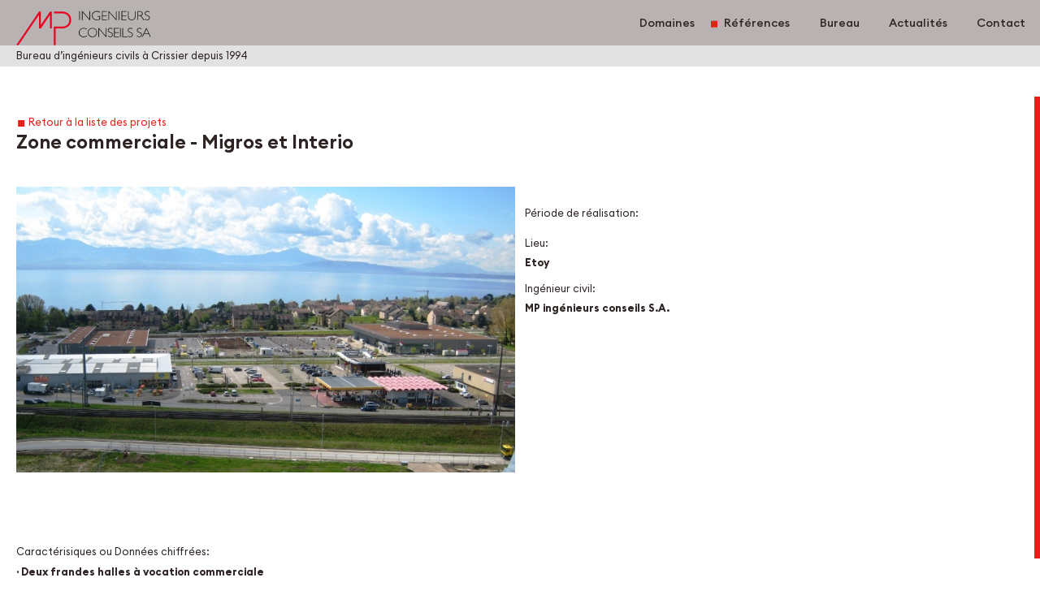

--- FILE ---
content_type: text/html; charset=UTF-8
request_url: https://mp-ingenieurs.ch/references/centres-commerciaux/109/migros-et-interio-etoy
body_size: 2119
content:



<!DOCTYPE html>
<html lang="fr">
<head>
	<meta charset="utf-8">
	<meta name="viewport" content="width=device-width, initial-scale=1.0">
	<link rel="icon" href="https://mp-ingenieurs.ch/themes/mp/assets/images/favicon.ico" />
	<title>Zone commerciale - Migros et Interio | MP Ingénieurs Conseils SA - Crisser</title>
	<meta property="og:type" content="MP Ingénieurs Conseils SA">
	<link href='//fonts.googleapis.com/css?family=Lato:400,700' rel='stylesheet' type='text/css'>
			<meta property="og:description" name="description" content="MP Ingénieurs Conseils SA: études et réalisation de projets dans le domaine du bâtiment, génie-civil, constructions métalliques, ingénieurie incendie et industrielles">
		<meta property="og:url" content="https://mp-ingenieurs.ch/references/:categorie/:id/:slug">
    <meta property="og:image" content="https://mp-ingenieurs.ch/themes/mp/assets/images/logo_meta.svg">
		<link href="https://mp-ingenieurs.ch/combine/06d611c8043def6808d71ab98f083ef2-1676534878" rel="stylesheet">
</head><body class="page-details-reference">
	<div class="wrapper">
        <header class="header">
	<div class="header-menu-wrapper">
		<div class="container">
			<div class="logo">
				<a href="/">
					<img src=https://mp-ingenieurs.ch/themes/mp/assets/images/MP_Ingenieur_logo_color_v2.svg alt="Header logo image">
				</a>
			</div>
			<div class="nav-drop">
    <nav class="nav">
        <ul class="header-menu">
                            <li class=" hidden-menu-desktop">
                                            <a href="https://mp-ingenieurs.ch/domaines" class="link-inactive-mobile" >Domaines</a>
                        <ul>
                                                            <li><a href="https://mp-ingenieurs.ch/domaines/1/structure">Structure</a></li>
                                                            <li><a href="https://mp-ingenieurs.ch/domaines/2/genie-civil">Génie civil</a></li>
                                                            <li><a href="https://mp-ingenieurs.ch/domaines/3/ingenierie-incendie">Ingénierie incendie</a></li>
                                                            <li><a href="https://mp-ingenieurs.ch/domaines/4/expertises">Expertises</a></li>
                                                            <li><a href="https://mp-ingenieurs.ch/domaines/5/concours">Concours</a></li>
                                                    </ul>
                                    </li>
                            <li class="current-menu-item">
                                            <a href="https://mp-ingenieurs.ch/references">Références</a>
                                    </li>
                            <li class="">
                                            <a href="https://mp-ingenieurs.ch/bureau">Bureau</a>
                                    </li>
                            <li class="">
                                            <a href="https://mp-ingenieurs.ch/actualites">Actualités</a>
                                    </li>
                            <li class="">
                                            <a href="https://mp-ingenieurs.ch/contact">Contact</a>
                                    </li>
                    </ul>
    </nav>
</div>
<button class="nav-opener"><span>Menu mobile</span></button>		</div>
	</div>
</header>        <main class="main">
            <div class="bg-gray-100 md:py-1 py-1 header-band z-4">
    <div class="container">
        <span>Bureau d’ingénieurs civils à Crissier depuis 1994</span>
    </div>
</div>            <div class="container">
                                        <div class="static-page-content">
                    <section class="section-details">
    <a class="square" href="https://mp-ingenieurs.ch/references">Retour à la liste des projets</a>
    <h1>Zone commerciale - Migros et Interio</h1>
    <div class="row">
        <div class="column">
                            <a class="img-modal details-big-link" role="button">
                    <img class="details-big-img" src="https://mp-ingenieurs.ch/storage/app/uploads/public/739/c4e/ea4/thumb__900_600_0_0_auto.jpg" alt="image-migros-et-interio-etoy">
                </a>
                <div class="img-lightbox">
                    <div class="img-lightbox-wrapper">
                        <a class="close-button" role="button"><img src="https://mp-ingenieurs.ch/themes/mp/assets/images/times-light.svg" alt="exit"></a>
                        <img src="https://mp-ingenieurs.ch/storage/app/uploads/public/577/0da/748/5770da748f57e558770706.jpg" alt="image-migros-et-interio-etoy">
                    </div>
                </div>
                        <div class="list-disc text-container"><span class="field-title">Caract&eacute;risiques ou Donn&eacute;es chiffr&eacute;es: </span><ul><li><strong>Deux frandes halles à vocation commerciale</strong> </li></ul></div>
        </div>
        <div class="column">
            <div class="list-disc text-container description-container"></div>
            <div class="list-disc text-container"><span class="field-title">P&eacute;riode de r&eacute;alisation:</span><p><b></b></p></div>
                                                    <div class="list-disc text-container"><span class="field-title">Lieu:</span><p><b>Etoy</b></p></div>
                                        <div class="list-disc text-container"><span class="field-title">Ing&eacutenieur civil:</span><p><strong>MP</strong><strong>&nbsp;ingénieurs conseils S.A. &nbsp;</strong></p><p><br></p></div>
                                                            <div class="row">
                        </div>
        </div>
    </div>
</section>                </div>
                                        </div>
        </main>
    </div>
        <div class="red-bar-container">
    <div class="red-bar index-bar"></div>
</div>        <footer class="footer">
    <div class="container">
        <div class="f-content">
            <span class="copyright">&copy;2025 <span class="font-semibold">MP Ingénieurs Conseils SA</span></span>
            <ul class="footer-nav">
                <li>Rue du Centre 16</li>
                <li>CH-1023 Crissier</li>
                <li><a class="text-current" href="tel:+41216360902">+41 21 636 09 02</a></li>
            </ul>
        </div>
            </div>
    <a id="back-to-top" class="btn-scroll" href="#" title="back to top"><i class="far fa-arrow-up"></i></a>
</footer>    <script src="https://mp-ingenieurs.ch/combine/585ab6197950993d3eb850a6a2901ef1-1695734960">
</script>
<script src="https://mp-ingenieurs.ch/themes/mp/assets/js/vendors/swiper-bundle.min.js"></script>

<script>
    var _paq = window._paq = window._paq || [];
    /* tracker methods like "setCustomDimension" should be called before "trackPageView" */
    _paq.push(['trackPageView']);
    _paq.push(['enableLinkTracking']);
    (function() {
        var u="https://mp-ingenieurs.ch/api/stats";
        _paq.push(['setTrackerUrl', u]);
        _paq.push(['setSiteId', '11']);
        var d=document, g=d.createElement('script'), s=d.getElementsByTagName('script')[0];
        g.async=true; g.src=u+'/client.js'; s.parentNode.insertBefore(g,s);
    })();
</script>    </body>
</html>

--- FILE ---
content_type: image/svg+xml
request_url: https://mp-ingenieurs.ch/themes/mp/assets/images/MP_Ingenieur_logo_color_v2.svg
body_size: 4224
content:
<?xml version="1.0" encoding="utf-8"?>
<!-- Generator: Adobe Illustrator 26.0.3, SVG Export Plug-In . SVG Version: 6.00 Build 0)  -->
<svg version="1.1" id="MP_Ingenieur_logo_color" xmlns="http://www.w3.org/2000/svg" xmlns:xlink="http://www.w3.org/1999/xlink"
	 x="0px" y="0px" viewBox="0 0 250 65" style="enable-background:new 0 0 250 65;" xml:space="preserve">
<style type="text/css">
	.st0{fill:#1D1D1B;}
	.st1{fill:#E40521;}
</style>
<g>
	<path class="st0" d="M118.2,18h-1.3V1.1h1.3V18z"/>
	<path class="st0" d="M137.3,18h-1.1L123.3,3.2V18H122V1.1h1.1L136,15.9V1.1h1.3L137.3,18z"/>
	<path class="st0" d="M155.4,3.8c-1.8-1.1-3.9-1.7-6-1.7c-4-0.1-7.4,3-7.5,7c0,0.1,0,0.3,0,0.4c0,3.8,2.5,7.5,7.9,7.5
		c1.6,0,3.2-0.3,4.6-1v-4.6h-3.6v-1.1h4.9v6.5c-1.9,0.9-3.9,1.4-6,1.4c-5.3,0-9.2-3.7-9.2-8.7s3.9-8.7,9-8.7c2,0,4,0.5,5.8,1.4
		L155.4,3.8z"/>
	<path class="st0" d="M168.3,2.2h-7.9V9h7.7v1.1h-7.7V17h8.1v1.1h-9.4v-17h9.2V2.2z"/>
	<path class="st0" d="M186.5,18h-1.1L172.5,3.2V18h-1.3V1.1h1.1l12.9,14.8V1.1h1.3L186.5,18z"/>
	<path class="st0" d="M191.7,18h-1.3V1.1h1.3V18z"/>
	<path class="st0" d="M204.8,2.2h-7.9V9h7.7v1.1h-7.7V17h8.1v1.1h-9.4v-17h9.2L204.8,2.2z"/>
	<path class="st0" d="M221.6,1.1v9.2c0,5.8-3.7,7.9-7.1,7.9c-3.8,0-7.1-2.5-7.1-7.6V1.1h1.3v9.5c0,4.5,2.7,6.5,5.8,6.5
		s5.8-1.8,5.8-6.6V1.1H221.6z"/>
	<path class="st0" d="M229.4,1.1c4.2,0,5.6,2.1,5.6,4.4c0,2-1.1,3.3-3.2,4.1c0.9,0.7,1.7,1.6,2.3,2.6l3.8,5.9h-1.5l-3-4.6
		c-2.1-3.2-2.7-3.5-4.7-3.5h-2.3V18h-1.3V1.1H229.4z M226.4,8.8h2.8c3,0,4.4-1.3,4.4-3.3s-1.4-3.3-4.5-3.3h-2.8L226.4,8.8z"/>
	<path class="st0" d="M247.4,3.4c-1.1-0.8-2.4-1.2-3.8-1.3c-1.9-0.1-3.5,1.3-3.6,3.2c0,0,0,0,0,0c0,4.5,8.1,2.4,8.1,8.3
		c0,2.6-2.2,4.7-4.8,4.6c0,0-0.1,0-0.1,0c-1.6-0.1-3.1-0.6-4.3-1.5v-1.5c1.9,1.4,3,1.8,4.3,1.8c1.9,0.1,3.5-1.3,3.6-3.2
		c0-0.1,0-0.1,0-0.2c0-4.8-8.1-2.7-8.1-8.3c0.1-2.6,2.3-4.6,4.9-4.5c0,0,0,0,0,0c1.4,0,2.7,0.4,3.9,1.2V3.4z"/>
	<path class="st0" d="M131,35.3c-1.8-1-3.9-1.6-6-1.6c-4-0.1-7.3,3.1-7.4,7.1c0,0.1,0,0.2,0,0.4c-0.1,4,3,7.3,7,7.5
		c0.2,0,0.4,0,0.6,0c2.1-0.1,4.2-0.7,6-1.7v1.4c-1.8,1-3.9,1.6-6,1.6c-4.8,0.2-8.8-3.5-9-8.2c0-0.2,0-0.3,0-0.5
		c0-4.8,3.9-8.7,8.7-8.7c0,0,0.1,0,0.1,0c2.1,0,4.1,0.5,6,1.4V35.3z"/>
	<path class="st0" d="M141.1,49.9c-4.8-0.2-8.5-4.2-8.4-9c0.2-4.8,4.2-8.5,9-8.4c4.7,0.2,8.4,4,8.4,8.7c0,4.8-3.9,8.7-8.8,8.7
		C141.3,49.9,141.2,49.9,141.1,49.9z M141.4,33.7c-4.1,0-7.5,3.4-7.4,7.5c0,4.1,3.4,7.5,7.5,7.4c4.1,0,7.4-3.4,7.4-7.5
		c0-4.1-3.3-7.5-7.4-7.5C141.5,33.7,141.4,33.7,141.4,33.7L141.4,33.7z"/>
	<path class="st0" d="M167.7,49.6h-1.1l-12.8-14.8v14.8h-1.3V32.7h1.1l12.8,14.8V32.7h1.3L167.7,49.6z"/>
	<path class="st0" d="M178.7,35c-1.1-0.8-2.4-1.2-3.8-1.3c-1.9-0.1-3.5,1.3-3.6,3.2c0,0,0,0,0,0c0,4.5,8.1,2.4,8.1,8.3
		c0,2.6-2.2,4.7-4.8,4.6c0,0-0.1,0-0.1,0c-1.6-0.1-3.1-0.6-4.3-1.5v-1.5c1.9,1.4,2.9,1.8,4.3,1.8c1.9,0.1,3.5-1.3,3.6-3.2
		c0-0.1,0-0.1,0-0.2c0-4.8-8.1-2.7-8.1-8.3c0.1-2.6,2.2-4.6,4.8-4.5c0,0,0,0,0,0c1.4,0,2.7,0.4,3.9,1.1L178.7,35z"/>
	<path class="st0" d="M190.8,33.8h-7.9v6.8h7.7v1.1h-7.7v6.9h8.1v1.1h-9.4V32.8h9.3L190.8,33.8z"/>
	<path class="st0" d="M194.1,49.6h-1.3V32.7h1.3V49.6z"/>
	<path class="st0" d="M198.4,48.6h8.4v1.1h-9.7V32.7h1.3V48.6z"/>
	<path class="st0" d="M215.9,35c-1.1-0.8-2.4-1.2-3.8-1.3c-1.9-0.1-3.5,1.3-3.6,3.2c0,0,0,0,0,0c0,4.5,8.1,2.4,8.1,8.3
		c0,2.6-2.2,4.7-4.8,4.6c0,0-0.1,0-0.1,0c-1.6-0.1-3.1-0.6-4.3-1.5v-1.5c1.9,1.4,3,1.8,4.3,1.8c1.9,0.1,3.5-1.3,3.6-3.2
		c0-0.1,0-0.1,0-0.2c0-4.8-8.1-2.7-8.1-8.3c0.1-2.6,2.3-4.6,4.9-4.5c0,0,0,0,0,0c1.4,0,2.7,0.4,3.9,1.1L215.9,35z"/>
	<path class="st0" d="M232.7,35c-1.1-0.8-2.4-1.2-3.8-1.3c-1.9-0.1-3.5,1.3-3.6,3.2c0,0,0,0,0,0c0,4.5,8.1,2.4,8.1,8.3
		c0,2.6-2.2,4.7-4.8,4.6c0,0-0.1,0-0.1,0c-1.6-0.1-3.1-0.6-4.3-1.5v-1.5c1.9,1.4,3,1.8,4.3,1.8c1.9,0.1,3.5-1.3,3.6-3.2
		c0-0.1,0-0.1,0-0.2c0-4.8-8.1-2.7-8.1-8.3c0.1-2.6,2.3-4.6,4.9-4.5c0,0,0,0,0,0c1.4,0,2.7,0.4,3.9,1.2V35z"/>
	<path class="st0" d="M250,49.6h-1.4l-2.7-5.9h-8.3l-2.7,5.9h-1.4l7.8-17.1h0.7L250,49.6z M241.8,34.7l-3.6,7.9h7.3L241.8,34.7z"/>
	<polygon class="st1" points="62.9,1.8 45.8,26.6 45.8,1.8 42.3,1.8 0,64.9 4.1,64.9 42.1,8.3 42.1,33.5 45.6,33.6 62.7,8.3 
		62.7,33.6 66,33.6 66,1.8 	"/>
	<path class="st1" d="M70.1,1.8v3.4h15.2c0.5,0,13.3,0.1,13.3,12.4c0,12.4-13.1,12.6-13.3,12.6H69.9V65h3.4V33.6h12
		c4.6,0,16.7-2.9,16.7-16C102,5.2,91.1,1.8,85.3,1.8L70.1,1.8z"/>
</g>
</svg>
